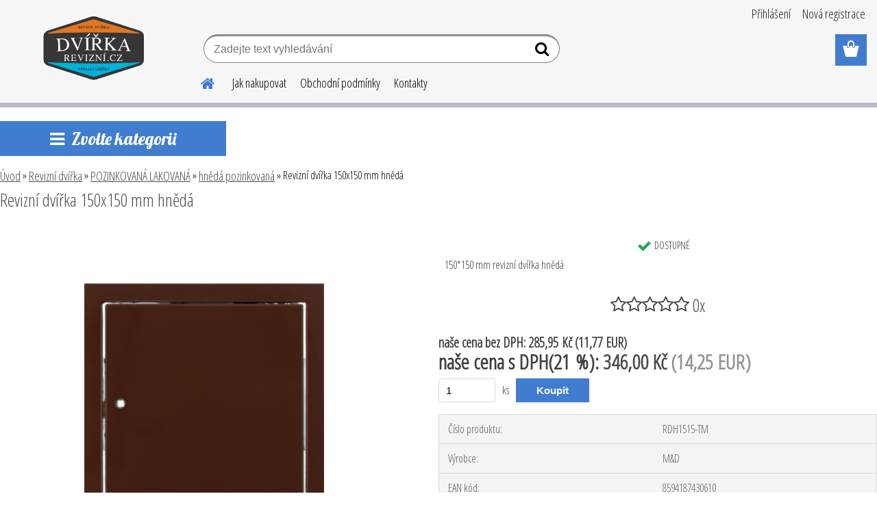

--- FILE ---
content_type: text/html; charset=utf-8
request_url: https://www.dvirkarevizni.cz/Revizni-dvirka-150x150-mm-hneda-d452_18533357.htm
body_size: 15470
content:

    <!DOCTYPE html>
    <html xmlns:og="http://ogp.me/ns#" xmlns:fb="http://www.facebook.com/2008/fbml" lang="cs" class="tmpl__etherum">
      <head>
          <script>
              window.cookie_preferences = getCookieSettings('cookie_preferences');
              window.cookie_statistics = getCookieSettings('cookie_statistics');
              window.cookie_marketing = getCookieSettings('cookie_marketing');

              function getCookieSettings(cookie_name) {
                  if (document.cookie.length > 0)
                  {
                      cookie_start = document.cookie.indexOf(cookie_name + "=");
                      if (cookie_start != -1)
                      {
                          cookie_start = cookie_start + cookie_name.length + 1;
                          cookie_end = document.cookie.indexOf(";", cookie_start);
                          if (cookie_end == -1)
                          {
                              cookie_end = document.cookie.length;
                          }
                          return unescape(document.cookie.substring(cookie_start, cookie_end));
                      }
                  }
                  return false;
              }
          </script>
                <title>Revizní dvířka | Revizní dvířka 150x150 mm hnědá | Dvířka revizní</title>
        <script type="text/javascript">var action_unavailable='action_unavailable';var id_language = 'cs';var id_country_code = 'CZ';var language_code = 'cs-CZ';var path_request = '/request.php';var type_request = 'POST';var cache_break = "2511"; var enable_console_debug = false; var enable_logging_errors = false;var administration_id_language = 'cs';var administration_id_country_code = 'CZ';</script>          <script type="text/javascript" src="//ajax.googleapis.com/ajax/libs/jquery/1.8.3/jquery.min.js"></script>
          <script type="text/javascript" src="//code.jquery.com/ui/1.12.1/jquery-ui.min.js" ></script>
                  <script src="/wa_script/js/jquery.hoverIntent.minified.js?_=2025-01-14-11-59" type="text/javascript"></script>
        <script type="text/javascript" src="/admin/jscripts/jquery.qtip.min.js?_=2025-01-14-11-59"></script>
                  <script src="/wa_script/js/jquery.selectBoxIt.min.js?_=2025-01-14-11-59" type="text/javascript"></script>
                  <script src="/wa_script/js/bs_overlay.js?_=2025-01-14-11-59" type="text/javascript"></script>
        <script src="/wa_script/js/bs_design.js?_=2025-01-14-11-59" type="text/javascript"></script>
        <script src="/admin/jscripts/wa_translation.js?_=2025-01-14-11-59" type="text/javascript"></script>
        <link rel="stylesheet" type="text/css" href="/css/jquery.selectBoxIt.wa_script.css?_=2025-01-14-11-59" media="screen, projection">
        <link rel="stylesheet" type="text/css" href="/css/jquery.qtip.lupa.css?_=2025-01-14-11-59">
        
        <link rel="stylesheet" type="text/css" href="/fotky109594/icons/flat_icons/font/flaticon.css?_=1598270360" >          <script src="/wa_script/js/jquery.colorbox-min.js?_=2025-01-14-11-59" type="text/javascript"></script>
          <link rel="stylesheet" type="text/css" href="/css/colorbox.css?_=2025-01-14-11-59">
          <script type="text/javascript">
            jQuery(document).ready(function() {
              (function() {
                function createGalleries(rel) {
                  var regex = new RegExp(rel + "\\[(\\d+)]"),
                      m, group = "g_" + rel, groupN;
                  $("a[rel*=" + rel + "]").each(function() {
                    m = regex.exec(this.getAttribute("rel"));
                    if(m) {
                      groupN = group + m[1];
                    } else {
                      groupN = group;
                    }
                    $(this).colorbox({
                      rel: groupN,
                      slideshow:true,
                       maxWidth: "85%",
                       maxHeight: "85%",
                       returnFocus: false
                    });
                  });
                }
                createGalleries("lytebox");
                createGalleries("lyteshow");
              })();
            });</script>
          <script type="text/javascript">
      function init_products_hovers()
      {
        jQuery(".product").hoverIntent({
          over: function(){
            jQuery(this).find(".icons_width_hack").animate({width: "130px"}, 300, function(){});
          } ,
          out: function(){
            jQuery(this).find(".icons_width_hack").animate({width: "10px"}, 300, function(){});
          },
          interval: 40
        });
      }
      jQuery(document).ready(function(){

        jQuery(".param select, .sorting select").selectBoxIt();

        jQuery(".productFooter").click(function()
        {
          var $product_detail_link = jQuery(this).parent().find("a:first");

          if($product_detail_link.length && $product_detail_link.attr("href"))
          {
            window.location.href = $product_detail_link.attr("href");
          }
        });
        init_products_hovers();
        
        ebar_details_visibility = {};
        ebar_details_visibility["user"] = false;
        ebar_details_visibility["basket"] = false;

        ebar_details_timer = {};
        ebar_details_timer["user"] = setTimeout(function(){},100);
        ebar_details_timer["basket"] = setTimeout(function(){},100);

        function ebar_set_show($caller)
        {
          var $box_name = $($caller).attr("id").split("_")[0];

          ebar_details_visibility["user"] = false;
          ebar_details_visibility["basket"] = false;

          ebar_details_visibility[$box_name] = true;

          resolve_ebar_set_visibility("user");
          resolve_ebar_set_visibility("basket");
        }

        function ebar_set_hide($caller)
        {
          var $box_name = $($caller).attr("id").split("_")[0];

          ebar_details_visibility[$box_name] = false;

          clearTimeout(ebar_details_timer[$box_name]);
          ebar_details_timer[$box_name] = setTimeout(function(){resolve_ebar_set_visibility($box_name);},300);
        }

        function resolve_ebar_set_visibility($box_name)
        {
          if(   ebar_details_visibility[$box_name]
             && jQuery("#"+$box_name+"_detail").is(":hidden"))
          {
            jQuery("#"+$box_name+"_detail").slideDown(300);
          }
          else if(   !ebar_details_visibility[$box_name]
                  && jQuery("#"+$box_name+"_detail").not(":hidden"))
          {
            jQuery("#"+$box_name+"_detail").slideUp(0, function() {
              $(this).css({overflow: ""});
            });
          }
        }

        
        jQuery("#user_icon, #basket_icon").hoverIntent({
          over: function(){
            ebar_set_show(this);
            
          } ,
          out: function(){
            ebar_set_hide(this);
          },
          interval: 40
        });
        
        jQuery("#user_icon").click(function(e)
        {
          if(jQuery(e.target).attr("id") == "user_icon")
          {
            window.location.href = "https://www.dvirkarevizni.cz/81p4e0sm/e-login/";
          }
        });

        jQuery("#basket_icon").click(function(e)
        {
          if(jQuery(e.target).attr("id") == "basket_icon")
          {
            window.location.href = "https://www.dvirkarevizni.cz/81p4e0sm/e-basket/";
          }
        });
      
      });
    </script>        <meta http-equiv="Content-language" content="cs">
        <meta http-equiv="Content-Type" content="text/html; charset=utf-8">
        <meta name="language" content="czech">
        <meta name="keywords" content="revizní,dvířka,150x150,hnědá">
        <meta name="description" content="Revizní dvířka z pozinkovaného plechu. Barevné varianty: hnědá (RAL 8017)
Síla plechu 1,0 mm, hloubka zárubně 45 mm. Rám a dvířka jsou pevně spojena">
        <meta name="revisit-after" content="1 Days">
        <meta name="distribution" content="global">
        <meta name="expires" content="never">
                  <meta name="expires" content="never">
                    <link rel="previewimage" href="https://www.dvirkarevizni.cz/fotky109594/fotos/_vyr_452200x200-h--bez.png" />
                    <link rel="canonical" href="https://www.dvirkarevizni.cz/Revizni-dvirka-150x150-mm-hneda-d452_18533357.htm?tab=description"/>
          <meta property="og:image" content="http://www.dvirkarevizni.cz/fotky109594/fotos/_vyrn_452200x200-h--bez.png" />
<meta property="og:image:secure_url" content="https://www.dvirkarevizni.cz/fotky109594/fotos/_vyrn_452200x200-h--bez.png" />
<meta property="og:image:type" content="image/jpeg" />
            <meta name="robots" content="index, follow">
                    <link rel="stylesheet" type="text/css" href="/css/lang_dependent_css/lang_cs.css?_=2025-01-14-11-59" media="screen, projection">
                <link rel='stylesheet' type='text/css' href='/wa_script/js/styles.css?_=2025-01-14-11-59'>
        <script language='javascript' type='text/javascript' src='/wa_script/js/javascripts.js?_=2025-01-14-11-59'></script>
        <script language='javascript' type='text/javascript' src='/wa_script/js/check_tel.js?_=2025-01-14-11-59'></script>
          <script src="/assets/javascripts/buy_button.js?_=2025-01-14-11-59"></script>
            <script type="text/javascript" src="/wa_script/js/bs_user.js?_=2025-01-14-11-59"></script>
        <script type="text/javascript" src="/wa_script/js/bs_fce.js?_=2025-01-14-11-59"></script>
        <script type="text/javascript" src="/wa_script/js/bs_fixed_bar.js?_=2025-01-14-11-59"></script>
        <script type="text/javascript" src="/bohemiasoft/js/bs.js?_=2025-01-14-11-59"></script>
        <script src="/wa_script/js/jquery.number.min.js?_=2025-01-14-11-59" type="text/javascript"></script>
        <script type="text/javascript">
            BS.User.id = 109594;
            BS.User.domain = "81p4e0sm";
            BS.User.is_responsive_layout = true;
            BS.User.max_search_query_length = 50;
            BS.User.max_autocomplete_words_count = 5;

            WA.Translation._autocompleter_ambiguous_query = ' Hledavý výraz je pro našeptávač příliš obecný. Zadejte prosím další znaky, slova nebo pokračujte odesláním formuláře pro vyhledávání.';
            WA.Translation._autocompleter_no_results_found = ' Nebyly nalezeny žádné produkty ani kategorie.';
            WA.Translation._error = " Chyba";
            WA.Translation._success = " Nastaveno";
            WA.Translation._warning = " Upozornění";
            WA.Translation._multiples_inc_notify = '<p class="multiples-warning"><strong>Tento produkt je možné objednat pouze v násobcích #inc#. </strong><br><small>Vámi zadaný počet kusů byl navýšen dle tohoto násobku.</small></p>';
            WA.Translation._shipping_change_selected = " Změnit...";
            WA.Translation._shipping_deliver_to_address = " Zásilka bude doručena na zvolenou adresu";

            BS.Design.template = {
              name: "etherum",
              is_selected: function(name) {
                if(Array.isArray(name)) {
                  return name.indexOf(this.name) > -1;
                } else {
                  return name === this.name;
                }
              }
            };
            BS.Design.isLayout3 = true;
            BS.Design.templates = {
              TEMPLATE_ARGON: "argon",TEMPLATE_NEON: "neon",TEMPLATE_CARBON: "carbon",TEMPLATE_XENON: "xenon",TEMPLATE_AURUM: "aurum",TEMPLATE_CUPRUM: "cuprum",TEMPLATE_ERBIUM: "erbium",TEMPLATE_CADMIUM: "cadmium",TEMPLATE_BARIUM: "barium",TEMPLATE_CHROMIUM: "chromium",TEMPLATE_SILICIUM: "silicium",TEMPLATE_IRIDIUM: "iridium",TEMPLATE_INDIUM: "indium",TEMPLATE_OXYGEN: "oxygen",TEMPLATE_HELIUM: "helium",TEMPLATE_FLUOR: "fluor",TEMPLATE_FERRUM: "ferrum",TEMPLATE_TERBIUM: "terbium",TEMPLATE_URANIUM: "uranium",TEMPLATE_ZINCUM: "zincum",TEMPLATE_CERIUM: "cerium",TEMPLATE_KRYPTON: "krypton",TEMPLATE_THORIUM: "thorium",TEMPLATE_ETHERUM: "etherum",TEMPLATE_KRYPTONIT: "kryptonit",TEMPLATE_TITANIUM: "titanium",TEMPLATE_PLATINUM: "platinum"            };
        </script>
                  <script src="/js/progress_button/modernizr.custom.js"></script>
                      <link rel="stylesheet" type="text/css" href="/bower_components/owl.carousel/dist/assets/owl.carousel.min.css" />
            <link rel="stylesheet" type="text/css" href="/bower_components/owl.carousel/dist/assets/owl.theme.default.min.css" />
            <script src="/bower_components/owl.carousel/dist/owl.carousel.min.js"></script>
                    <link rel="stylesheet" type="text/css" href="//static.bohemiasoft.com/jave/style.css?_=2025-01-14-11-59" media="screen">
                    <link rel="stylesheet" type="text/css" href="/css/font-awesome.4.7.0.min.css" media="screen">
          <link rel="stylesheet" type="text/css" href="/sablony/nove/etherum/etherumblue/css/product_var3.css?_=2025-01-14-11-59" media="screen">
                    <link rel="stylesheet"
                type="text/css"
                id="tpl-editor-stylesheet"
                href="/sablony/nove/etherum/etherumblue/css/colors.css?_=2025-01-14-11-59"
                media="screen">

          <meta name="viewport" content="width=device-width, initial-scale=1.0">
          <link rel="stylesheet" 
                   type="text/css" 
                   href="https://static.bohemiasoft.com/custom-css/etherum.css?_1764594711" 
                   media="screen"><style type="text/css">
               <!--#site_logo{
                  width: 275px;
                  height: 100px;
                  background-image: url('/fotky109594/design_setup/images/custom_image_logo.png?cache_time=1599501562');
                  background-repeat: no-repeat;
                  
                }html body .myheader { 
          
          border: black;
          background-repeat: repeat;
          background-position: 0px 0px;
          
        }#page_background{
                  
                  background-repeat: repeat;
                  background-position: 0px 0px;
                  background-color: transparent;
                }.bgLupa{
                  padding: 0;
                  border: none;
                }

 :root { 
 }
-->
                </style>          <link rel="stylesheet" type="text/css" href="/fotky109594/design_setup/css/user_defined.css?_=1598270360" media="screen, projection">
                    <script type="text/javascript" src="/admin/jscripts/wa_dialogs.js?_=2025-01-14-11-59"></script>
                <script type="text/javascript" src="/wa_script/js/search_autocompleter.js?_=2025-01-14-11-59"></script>
                <link rel="stylesheet" type="text/css" href="/assets/vendor/magnific-popup/magnific-popup.css" />
      <script src="/assets/vendor/magnific-popup/jquery.magnific-popup.js"></script>
      <script type="text/javascript">
        BS.env = {
          decPoint: ",",
          basketFloatEnabled: false        };
      </script>
      <script type="text/javascript" src="/node_modules/select2/dist/js/select2.min.js"></script>
      <script type="text/javascript" src="/node_modules/maximize-select2-height/maximize-select2-height.min.js"></script>
      <script type="text/javascript">
        (function() {
          $.fn.select2.defaults.set("language", {
            noResults: function() {return " Nenalezeny žádné položky"},
            inputTooShort: function(o) {
              var n = o.minimum - o.input.length;
              return " Prosím zadejte #N# nebo více znaků.".replace("#N#", n);
            }
          });
          $.fn.select2.defaults.set("width", "100%")
        })();

      </script>
      <link type="text/css" rel="stylesheet" href="/node_modules/select2/dist/css/select2.min.css" />
      <script type="text/javascript" src="/wa_script/js/countdown_timer.js?_=2025-01-14-11-59"></script>
      <script type="text/javascript" src="/wa_script/js/app.js?_=2025-01-14-11-59"></script>
      <script type="text/javascript" src="/node_modules/jquery-validation/dist/jquery.validate.min.js"></script>

      
          </head>
      <body class="lang-cs layout3 not-home page-product-detail page-product-452 basket-empty slider_available template-slider-custom vat-payer-y alternative-currency-y" >
        <a name="topweb"></a>
        
  <div id="responsive_layout_large"></div><div id="page">    <script type="text/javascript">
      var responsive_articlemenu_name = ' Menu';
      var responsive_eshopmenu_name = ' E-shop';
    </script>
        <link rel="stylesheet" type="text/css" href="/css/masterslider.css?_=2025-01-14-11-59" media="screen, projection">
    <script type="text/javascript" src="/js/masterslider.min.js"></script>
    <div class="myheader">
                <div class="navigate_bar">
            <div class="logo-wrapper">
            <a id="site_logo" href="//www.dvirkarevizni.cz" class="mylogo" aria-label="Logo"></a>
    </div>
                        <!--[if IE 6]>
    <style>
    #main-menu ul ul{visibility:visible;}
    </style>
    <![endif]-->

    
    <div id="topmenu"><!-- TOPMENU -->
          <div id="search">
      <form name="search" id="searchForm" action="/search-engine.htm" method="GET" enctype="multipart/form-data">
        <label for="q" class="title_left2"> Hľadanie</label>
        <p>
          <input name="slovo" type="text" class="inputBox" id="q" placeholder=" Zadejte text vyhledávání" maxlength="50">
          
          <input type="hidden" id="source_service" value="www.webareal.cz">
        </p>
        <div class="wrapper_search_submit">
          <input type="submit" class="search_submit" aria-label="search" name="search_submit" value="">
        </div>
        <div id="search_setup_area">
          <input id="hledatjak2" checked="checked" type="radio" name="hledatjak" value="2">
          <label for="hledatjak2">Hledat ve zboží</label>
          <br />
          <input id="hledatjak1"  type="radio" name="hledatjak" value="1">
          <label for="hledatjak1">Hledat v článcích</label>
                    <script type="text/javascript">
            function resolve_search_mode_visibility()
            {
              if (jQuery('form[name=search] input').is(':focus'))
              {
                if (jQuery('#search_setup_area').is(':hidden'))
                {
                  jQuery('#search_setup_area').slideDown(400);
                }
              }
              else
              {
                if (jQuery('#search_setup_area').not(':hidden'))
                {
                  jQuery('#search_setup_area').slideUp(400);
                }
              }
            }

            $('form[name=search] input').click(function() {
              this.focus();
            });

            jQuery('form[name=search] input')
                .focus(function() {
                  resolve_search_mode_visibility();
                })
                .blur(function() {
                  setTimeout(function() {
                    resolve_search_mode_visibility();
                  }, 1000);
                });

          </script>
                  </div>
      </form>
    </div>
          <div id="main-menu" class="">
                 <ul>
            <li class="eshop-menu-home">
              <a href="//www.dvirkarevizni.cz" class="top_parent_act" aria-label="Homepage">
                              </a>
            </li>
          </ul>
          
<ul><li class="eshop-menu-4 eshop-menu-order-1 eshop-menu-odd"><a href="/Jak-nakupovat-a4_0.htm"  class="top_parent">Jak nakupovat</a>
</li></ul>
<ul><li class="eshop-menu-3 eshop-menu-order-2 eshop-menu-even"><a href="/Obchodni-podminky-a3_0.htm"  class="top_parent">Obchodní podmínky</a>
</li></ul>
<ul><li class="eshop-menu-2 eshop-menu-order-3 eshop-menu-odd"><a href="/Kontakty-a2_0.htm"  class="top_parent">Kontakty</a>
</li></ul>      </div>
    </div><!-- END TOPMENU -->
          </div>
          </div>
    <div id="page_background">      <div class="hack-box"><!-- HACK MIN WIDTH FOR IE 5, 5.5, 6  -->
                  <div id="masterpage" ><!-- MASTER PAGE -->
              <div id="header">          </div><!-- END HEADER -->
          
  <div id="ebar" class="" >        <div id="ebar_set">
                <div id="user_icon">

                            <div id="user_detail">
                    <div id="user_arrow_tag"></div>
                    <div id="user_content_tag">
                        <div id="user_content_tag_bg">
                            <a href="/81p4e0sm/e-login/"
                               class="elink user_login_text"
                               >
                               Přihlášení                            </a>
                            <a href="/81p4e0sm/e-register/"
                               class="elink user-logout user_register_text"
                               >
                               Nová registrace                            </a>
                        </div>
                    </div>
                </div>
            
        </div>
        
                <div id="basket_icon" >
            <div id="basket_detail">
                <div id="basket_arrow_tag"></div>
                <div id="basket_content_tag">
                    <a id="quantity_tag" href="/81p4e0sm/e-basket" rel="nofollow" class="elink"><span class="quantity_count">0</span></a>
                                    </div>
            </div>
        </div>
                <a id="basket_tag"
           href="81p4e0sm/e-basket"
           rel="nofollow"
           class="elink">
            <span id="basket_tag_left">&nbsp;</span>
            <span id="basket_tag_right">
                0 ks            </span>
        </a>
                </div></div>          <div id="aroundpage"><!-- AROUND PAGE -->
            
      <!-- LEFT BOX -->
      <div id="left-box">
            <div id="expandableMenu" class="eshop-menu">
      <p class="title_left_eshop">
        Zvolte kategorii      </p>
      <div id="inleft_eshop" class="menu-typ-2 menu-outer-wrapper">
            <div class="menu-wrapper leftmenu">
          <ul class="root-eshop-menu">
          <li class="sub leftmenuDef category-menu-1 has-submenu">
            <a href="/Revizni-dvirka-HUP-c3_0_1.htm" target="_self">
          <span>
      Revizní dvířka HUP    </span>
          </a>
          <ul class="eshop-submenu level-2">
          <li class="sub leftmenuDef category-menu-1">
            <a href="/Revizni-dvirka-HUP-c3_59_2.htm" target="_self">
          <span>
      ŠEDÁ HUP    </span>
          </a>
          </li>
        <li class="sub leftmenuDef category-menu-2 has-submenu">
            <a href="/Revizni-dvirka-HUP-c3_60_2.htm" target="_self">
          <span>
      POZINKOVANÁ LAKOVANÁ HUP    </span>
          </a>
          <ul class="eshop-submenu level-3">
          <li class="sub leftmenuDef category-menu-1">
            <a href="/Revizni-dvirka-HUP-c3_71_3.htm" target="_self">
          <span>
      pozinkovaná bez laku    </span>
          </a>
          </li>
        <li class="sub leftmenuDef category-menu-2">
            <a href="/Revizni-dvirka-HUP-c3_72_3.htm" target="_self">
          <span>
      bílá pozinkovaná    </span>
          </a>
          </li>
        <li class="sub leftmenuDef category-menu-3">
            <a href="/Revizni-dvirka-HUP-c3_73_3.htm" target="_self">
          <span>
      hnědá pozinkovaná    </span>
          </a>
          </li>
        </ul>
        </li>
        <li class="sub leftmenuDef category-menu-3">
            <a href="/Revizni-dvirka-HUP-c3_61_2.htm" target="_self">
          <span>
      NEREZOVÁ HUP    </span>
          </a>
          </li>
        <li class="sub leftmenuDef category-menu-4">
            <a href="/Revizni-dvirka-HUP-c3_62_2.htm" target="_self">
          <span>
      ANTRACITOVÁ HUP    </span>
          </a>
          </li>
        </ul>
        </li>
        <li class="sub leftmenuDef category-menu-2 has-submenu selected-category">
            <a href="/Revizni-dvirka-c2_0_1.htm" target="_self">
          <span>
      Revizní dvířka    </span>
          </a>
          <ul class="eshop-submenu level-2">
          <li class="sub leftmenuDef category-menu-1 has-submenu">
            <a href="/Revizni-dvirka-c2_1_2.htm" target="_self">
          <span>
      OCELOVÁ LAKOVANÁ    </span>
          </a>
          <ul class="eshop-submenu level-3">
          <li class="sub leftmenuDef category-menu-1">
            <a href="/Revizni-dvirka-c2_11_3.htm" target="_self">
          <span>
      bílá ocelová    </span>
          </a>
          </li>
        <li class="sub leftmenuDef category-menu-2">
            <a href="/Revizni-dvirka-c2_12_3.htm" target="_self">
          <span>
      šedá ocelová    </span>
          </a>
          </li>
        </ul>
        </li>
        <li class="sub leftmenuDef category-menu-2 has-submenu selected-category">
            <a href="/Revizni-dvirka-c2_2_2.htm" target="_self">
          <span>
      POZINKOVANÁ LAKOVANÁ    </span>
          </a>
          <ul class="eshop-submenu level-3">
          <li class="sub leftmenuDef category-menu-1">
            <a href="/Revizni-dvirka-c2_19_3.htm" target="_self">
          <span>
      pozinkovaná bez laku    </span>
          </a>
          </li>
        <li class="sub leftmenuDef category-menu-2">
            <a href="/Revizni-dvirka-c2_20_3.htm" target="_self">
          <span>
      bílá pozinkovaná    </span>
          </a>
          </li>
        <li class="sub leftmenuDef category-menu-3 selected-category">
            <a href="/Revizni-dvirka-c2_21_3.htm" target="_self">
          <span>
      hnědá pozinkovaná    </span>
          </a>
          </li>
        </ul>
        </li>
        <li class="sub leftmenuDef category-menu-3">
            <a href="/Revizni-dvirka-c2_3_2.htm" target="_self">
          <span>
      NEREZOVÁ    </span>
          </a>
          </li>
        <li class="sub leftmenuDef category-menu-4">
            <a href="/Revizni-dvirka-c2_4_2.htm" target="_self">
          <span>
      ANTRACITOVÁ    </span>
          </a>
          </li>
        </ul>
        </li>
        <li class="sub leftmenuDef category-menu-3 has-submenu">
            <a href="/Dvoukridla-revizni-dvirka-c4_0_1.htm" target="_self">
          <span>
      Dvoukřídlá revizní dvířka    </span>
          </a>
          <ul class="eshop-submenu level-2">
          <li class="sub leftmenuDef category-menu-1">
            <a href="/Dvoukridla-revizni-dvirka-c4_107_2.htm" target="_self">
          <span>
      bez odvětrání    </span>
          </a>
          </li>
        <li class="sub leftmenuDef category-menu-2">
            <a href="/Dvoukridla-revizni-dvirka-c4_108_2.htm" target="_self">
          <span>
      s odvětráním    </span>
          </a>
          </li>
        </ul>
        </li>
        <li class="sub leftmenuDef category-menu-4 has-submenu">
            <a href="/Vetraci-mrizky-s-zaluzii-c5_0_1.htm" target="_self">
          <span>
      Větrací mřížky s žaluzií    </span>
          </a>
          <ul class="eshop-submenu level-2">
          <li class="sub leftmenuDef category-menu-1">
            <a href="/Vetraci-mrizky-s-zaluzii-c5_144_2.htm" target="_self">
          <span>
      hliníkové mřížky    </span>
          </a>
          </li>
        <li class="sub leftmenuDef category-menu-2">
            <a href="/Vetraci-mrizky-s-zaluzii-c5_145_2.htm" target="_self">
          <span>
      nerezové mřížky    </span>
          </a>
          </li>
        <li class="sub leftmenuDef category-menu-3">
            <a href="/Vetraci-mrizky-s-zaluzii-c5_146_2.htm" target="_self">
          <span>
      antracitové mřížky    </span>
          </a>
          </li>
        <li class="sub leftmenuDef category-menu-4">
            <a href="/Vetraci-mrizky-s-zaluzii-c5_147_2.htm" target="_self">
          <span>
      se zápustným rámem    </span>
          </a>
          </li>
        </ul>
        </li>
        <li class="sub leftmenuDef category-menu-5 has-submenu">
            <a href="/Ventilacni-mrizky-s-zaluzii-c6_0_1.htm" target="_self">
          <span>
      Ventilační mřížky s žaluzií    </span>
          </a>
          <ul class="eshop-submenu level-2">
          <li class="sub leftmenuDef category-menu-1">
            <a href="/Ventilacni-mrizky-s-zaluzii-c6_219_2.htm" target="_self">
          <span>
      hliníkové mřížky    </span>
          </a>
          </li>
        <li class="sub leftmenuDef category-menu-2">
            <a href="/Ventilacni-mrizky-s-zaluzii-c6_220_2.htm" target="_self">
          <span>
      nerezové mřížky    </span>
          </a>
          </li>
        <li class="sub leftmenuDef category-menu-3">
            <a href="/Ventilacni-mrizky-s-zaluzii-c6_221_2.htm" target="_self">
          <span>
      pozinkované mřížky    </span>
          </a>
          </li>
        </ul>
        </li>
        <li class="sub leftmenuDef category-menu-6 has-submenu">
            <a href="/Hexa-vetraci-mrizky-c8_0_1.htm" target="_self">
          <span>
      Hexa větrací mřížky    </span>
          </a>
          <ul class="eshop-submenu level-2">
          <li class="sub leftmenuDef category-menu-1">
            <a href="/Hexa-vetraci-mrizky-c8_340_2.htm" target="_self">
          <span>
      hliníkové mřížky    </span>
          </a>
          </li>
        <li class="sub leftmenuDef category-menu-2">
            <a href="/Hexa-vetraci-mrizky-c8_341_2.htm" target="_self">
          <span>
      nerezové mřížky    </span>
          </a>
          </li>
        </ul>
        </li>
        <li class="sub leftmenuDef category-menu-7">
            <a href="/Ochranne-rohy-c9_0_1.htm" target="_self">
          <span>
      Ochranné rohy    </span>
          </a>
          </li>
        <li class="sub leftmenuDef category-menu-8">
            <a href="/TUBUSY-NA-TISKOVINY-c10_0_1.htm" target="_self">
          <span>
      TUBUSY NA TISKOVINY    </span>
          </a>
          </li>
            <li class="footer-item category-map">
          <a href="//www.dvirkarevizni.cz/category-map"> Zobrazit všechny</a>
        </li>
                <li class="footer-item show-more">
          <a href="#"> Zobrazit více</a>
        </li>
            </ul>
        </div>
          </div>
            <script>
        WA.Translation._show_more = " Zobrazit více";
        WA.Translation._show_less = " Zobrazit méně";
        (function() {
          var btn = document.querySelector(".footer-item.show-more");
          var menu = document.getElementById("expandableMenu");
          var menuItems = menu.querySelector("ul.root-eshop-menu").children;
          var isExpanded = function() {
            return menu.classList.contains("expanded");
          };
          var toggleBtn = function(f) {
            menu.classList[f]("expanded");
            var text = isExpanded() ? "_show_less" : "_show_more";
            btn.children[0].innerHTML = WA.Translation[text];
          };
          var checkBtnVisibility = function() {
            var wasExpanded,
                isVisible;
            wasExpanded = isExpanded();
            toggleBtn("remove");
            isVisible = !!menuItems[menuItems.length - 1].offsetParent;
            if(isVisible) {
              btn.classList.add("hidden");
            } else {
              if(wasExpanded) {
                toggleBtn("add");
              }
              btn.classList.remove("hidden");
            }
          };
          if(btn !== null)
          {
            btn.addEventListener("click", function(e) {
              e.preventDefault();
              toggleBtn("toggle");
            });
            var t;
            menuItems = Array.prototype.slice.call(menuItems, 0, -2);
            window.addEventListener("resize", function() {
              clearTimeout(t);
              t = setTimeout(function() {
                checkBtnVisibility();
              }, 125);
            });
            checkBtnVisibility();
          }
        })();
      </script>
          </div>
          </div><!-- END LEFT BOX -->
            <div id="right-box"><!-- RIGHT BOX2 -->
              </div><!-- END RIGHT BOX -->
      

            <hr class="hide">
                        <div id="centerpage2"><!-- CENTER PAGE -->
              <div id="incenterpage2"><!-- in the center -->
                <script type="text/javascript">
  var product_information = {
    id: '452',
    name: 'Revizní dvířka 150x150 mm hnědá',
    brand: '',
    price: '346',
    category: 'hnědá pozinkovaná',
  'variant': 'tlačné magnety',
    is_variant: true,
    variant_id: 18533357  };
</script>
        <div id="fb-root"></div>
    <script>(function(d, s, id) {
            var js, fjs = d.getElementsByTagName(s)[0];
            if (d.getElementById(id)) return;
            js = d.createElement(s); js.id = id;
            js.src = "//connect.facebook.net/ cs_CZ/all.js#xfbml=1&appId=";
            fjs.parentNode.insertBefore(js, fjs);
        }(document, 'script', 'facebook-jssdk'));</script>
      <script type="application/ld+json">
      {
        "@context": "http://schema.org",
        "@type": "Product",
                "name": "Revizní dvířka 150x150 mm hnědá",
        "description": "Revizní dvířka z pozinkovaného plechu. Barevné varianty: hnědá (RAL 8017) Síla plechu 1,0 mm, hloubka zárubně 45 mm. Rám a",
                "image": "https://www.dvirkarevizni.cz/fotky109594/fotos/_vyr_452200x200-h--bez.png",
                "gtin13": "8594187430610",
        "mpn": "RDH1515",
        "sku": "RDH1515-TM",
        "brand": "M&amp;D",

        "offers": {
            "@type": "Offer",
            "availability": "https://schema.org/InStock",
            "price": "346.00",
"priceCurrency": "CZK",
"priceValidUntil": "2036-01-19",
            "url": "https://www.dvirkarevizni.cz/Revizni-dvirka-150x150-mm-hneda-d452_18533357.htm"
        }
      }
</script>
              <script type="application/ld+json">
{
    "@context": "http://schema.org",
    "@type": "BreadcrumbList",
    "itemListElement": [
    {
        "@type": "ListItem",
        "position": 1,
        "item": {
            "@id": "https://www.dvirkarevizni.cz",
            "name": "Home"
            }
    },     {
        "@type": "ListItem",
        "position": 2,
        "item": {
            "@id": "https://www.dvirkarevizni.cz/Revizni-dvirka-c2_0_1.htm",
            "name": "Revizní dvířka"
        }
        },
     {
        "@type": "ListItem",
        "position": 3,
        "item": {
            "@id": "https://www.dvirkarevizni.cz/POZINKOVANA-LAKOVANA-c2_2_2.htm",
            "name": "POZINKOVANÁ LAKOVANÁ"
        }
        },
     {
        "@type": "ListItem",
        "position": 4,
        "item": {
            "@id": "https://www.dvirkarevizni.cz/hneda-pozinkovana-c2_21_3.htm",
            "name": "hnědá pozinkovaná"
        }
        },
    {
        "@type": "ListItem",
        "position": 5,
        "item": {
            "@id": "https://www.dvirkarevizni.cz/Revizni-dvirka-150x150-mm-hneda-d452_18533357.htm",
            "name": "Revizní dvířka 150x150 mm hnědá"
    }
    }
]}
</script>
          <script type="text/javascript" src="/wa_script/js/bs_variants.js?date=2462013"></script>
  <script type="text/javascript" src="/wa_script/js/rating_system.js"></script>
  <script type="text/javascript">
    <!--
    $(document).ready(function () {
      BS.Variants.register_events();
      BS.Variants.id_product = 452;
    });

    function ShowImage2(name, width, height, domen) {
      window.open("/wa_script/image2.php?soub=" + name + "&domena=" + domen, "", "toolbar=no,scrollbars=yes,location=no,status=no,width=" + width + ",height=" + height + ",resizable=1,screenX=20,screenY=20");
    }
    ;
    // --></script>
  <script type="text/javascript">
    <!--
    function Kontrola() {
      if (document.theForm.autor.value == "") {
        document.theForm.autor.focus();
        BS.ui.popMessage.alert("Musíte vyplnit své jméno");
        return false;
      }
      if (document.theForm.email.value == "") {
        document.theForm.email.focus();
        BS.ui.popMessage.alert("Musíte vyplnit svůj email");
        return false;
      }
      if (document.theForm.titulek.value == "") {
        document.theForm.titulek.focus();
        BS.ui.popMessage.alert("Vyplňte název příspěvku");
        return false;
      }
      if (document.theForm.prispevek.value == "") {
        document.theForm.prispevek.focus();
        BS.ui.popMessage.alert("Zadejte text příspěvku");
        return false;
      }
      if (document.theForm.captcha.value == "") {
        document.theForm.captcha.focus();
        BS.ui.popMessage.alert("Opište bezpečnostní kód");
        return false;
      }
      if (jQuery("#captcha_image").length > 0 && jQuery("#captcha_input").val() == "") {
        jQuery("#captcha_input").focus();
        BS.ui.popMessage.alert("Opiště text z bezpečnostního obrázku");
        return false;
      }

      }

      -->
    </script>
          <script type="text/javascript" src="/wa_script/js/detail.js?date=2022-06-01"></script>
          <script type="text/javascript">
      product_price = "346";
    product_price_non_ceil =   "346";
    currency = "Kč";
    currency_position = "1";
    tax_subscriber = "a";
    ceny_jak = "0";
    desetiny = "2";
    dph = "21";
    currency_second = "EUR";
    currency_second_rate = "0.041178";
    lang = "";    </script>
          <script>
          related_click = false;
          $(document).ready(function () {
              $(".buy_btn").on("click", function(){
                    related_click = true;
              });

              $("#buy_btn, #buy_prg").on("click", function () {
                  var variant_selected_reload = false;
                  var url = window.location.href;
                  if (url.indexOf('?variant=not_selected') > -1)
                  {
                      url = window.location.href;
                  }
                  else
                  {
                      url = window.location.href + "?variant=not_selected";
                  }
                  if ($("#1SelectBoxIt").length !== undefined)
                  {
                      var x = $("#1SelectBoxIt").attr("aria-activedescendant");
                      if (x == 0)
                      {
                          variant_selected_reload = true;
                          document.cookie = "variantOne=unselected;path=/";
                      }
                      else
                      {
                          var id_ciselnik = $("#1SelectBoxItOptions #" + x).attr("data-val");
                          document.cookie = "variantOne=" + id_ciselnik + ";path=/";
                      }
                  }
                  else if ($("#1SelectBoxItText").length !== undefined)
                  {
                      var x = $("#1SelectBoxItText").attr("data-val");
                      if (x == 0)
                      {
                          variant_selected_reload = true;
                          document.cookie = "variantOne=unselected;path=/";
                      }
                      else
                      {
                          var id_ciselnik = $("#1SelectBoxItOptions #" + x).attr("data-val");
                          document.cookie = "variantOne=" + id_ciselnik + ";path=/";
                      }
                  }
                  if ($("#2SelectBoxIt").length !== undefined)
                  {
                      var x = $("#2SelectBoxIt").attr("aria-activedescendant");
                      if (x == 0)
                      {
                          variant_selected_reload = true;
                          document.cookie = "variantTwo=unselected;path=/";
                      }
                      else
                      {
                          var id_ciselnik = $("#2SelectBoxItOptions #" + x).attr("data-val");
                          document.cookie = "variantTwo=" + id_ciselnik + ";path=/";
                      }
                  }
                  else if ($("#2SelectBoxItText").length !== undefined)
                  {
                      var x = $("#2SelectBoxItText").attr("data-val");
                      if (x == 0)
                      {
                          variant_selected_reload = true;
                          document.cookie = "variantTwo=unselected;path=/";
                      }
                      else
                      {
                          var id_ciselnik = $("#2SelectBoxItOptions #" + x).attr("data-val");
                          document.cookie = "variantTwo=" + id_ciselnik + ";path=/";
                      }
                  }
                  if ($("#3SelectBoxIt").length !== undefined)
                  {
                      var x = $("#3SelectBoxIt").attr("aria-activedescendant");
                      if (x == 0)
                      {
                          variant_selected_reload = true;
                          document.cookie = "variantThree=unselected;path=/";
                      }
                      else
                      {
                          var id_ciselnik = $("#3SelectBoxItOptions #" + x).attr("data-val");
                          document.cookie = "variantThree=" + id_ciselnik + ";path=/";
                      }
                  }
                  else if ($("#3SelectBoxItText").length !== undefined)
                  {
                      var x = $("#3SelectBoxItText").attr("data-val");
                      if (x == 0)
                      {
                          variant_selected_reload = true;
                          document.cookie = "variantThree=unselected;path=/";
                      }
                      else
                      {
                          var id_ciselnik = $("#3SelectBoxItOptions #" + x).attr("data-val");
                          document.cookie = "variantThree=" + id_ciselnik + ";path=/";
                      }
                  }
                  if(variant_selected_reload == true)
                  {
                      jQuery("input[name=variant_selected]").remove();
                      window.location.replace(url);
                      return false;
                  }
              });
          });
      </script>
          <div id="wherei"><!-- wherei -->
            <p>
        <a href="/">Úvod</a>
        <span class="arrow">&#187;</span>
                           <a href="/Revizni-dvirka-c2_0_1.htm">Revizní dvířka</a>
                           <span class="arrow">&#187;</span>
                           <a href="/POZINKOVANA-LAKOVANA-c2_2_2.htm">POZINKOVANÁ LAKOVANÁ</a>
                           <span class="arrow">&#187;</span>
                           <a href="/hneda-pozinkovana-c2_21_3.htm">hnědá pozinkovaná</a>
                            <span class="arrow">&#187;</span>        <span class="active">Revizní dvířka 150x150 mm hnědá</span>
      </p>
    </div><!-- END wherei -->
    <pre></pre>
        <div class="product-detail-container in-stock-y" > <!-- MICRODATA BOX -->
              <h1>Revizní dvířka 150x150 mm hnědá</h1>
              <div class="detail-box-product" data-idn="465427991"><!--DETAIL BOX -->
                        <div class="col-l"><!-- col-l-->
                        <div class="image"><!-- image-->
                                <a href="/fotky109594/fotos/_vyr_452200x200-h--bez.png"
                   rel="lytebox"
                   title="Revizní dvířka 150x150 mm hnědá"
                   aria-label="Revizní dvířka 150x150 mm hnědá">
                    <span class="img" id="magnify_src">
                      <img                               id="detail_src_magnifying_small"
                              src="/fotky109594/fotos/_vyr_452200x200-h--bez.png"
                              width="200" border=0
                              alt="Revizní dvířka 150x150 mm hnědá"
                              title="Revizní dvířka 150x150 mm hnědá">
                    </span>
                                        <span class="image_foot"><span class="ico_magnifier"
                                                     title="Revizní dvířka 150x150 mm hnědá">&nbsp;</span></span>
                      
                                    </a>
                            </div>
              <!-- END image-->
              <div class="break"></div>
                      </div><!-- END col-l-->
        <div class="box-spc"><!-- BOX-SPC -->
          <div class="col-r"><!-- col-r-->
                          <div class="stock_yes">DOSTUPNÉ</div>
                          <div class="break"><p>&nbsp;</p></div>
                                      <div class="product-status-box">
                <h2 class="second-product-name">150*150 mm revizní dvířka hnědá</h2>    <p class="product-status">
          </p>
        <br/>
    <div id="stars_main" data-product-id="452"
         data-registered-id="0">
              <div id="ip_rating" class="star_system"
             style="width: 100%; height: 0px; line-height: 30px; text-align: center; font-size: 15px;">
          <div id="ip_rating_hide" style="display: none;" data-ip-rating="0"
               data-repair="a" data-repair-temp="a">
            Vaše hodnocení:
            <span style="color: #3f3f3f">
                                 <i style="top: -2px; vertical-align: middle; color: #3f3f3f"
                                    aria-hidden="true" class="fa fa-star-o"
                                    id="star-1-voted"></i><!--
                                 --><i style="top: -2px; vertical-align: middle; color: #3f3f3f"
                                       aria-hidden="true" class="fa fa-star-o"
                                       id="star-2-voted"></i><!--
                                 --><i style="top: -2px; vertical-align: middle; color: #3f3f3f"
                                       aria-hidden="true" class="fa fa-star-o"
                                       id="star-3-voted"></i><!--
                                 --><i style="top: -2px; vertical-align: middle; color: #3f3f3f"
                                       aria-hidden="true" class="fa fa-star-o"
                                       id="star-4-voted"></i><!--
                                 --><i style="top: -2px; vertical-align: middle; color: #3f3f3f"
                                       aria-hidden="true" class="fa fa-star-o"
                                       id="star-5-voted"></i>
                             </span>
            <br/>
            <input type="button" id="stars_submit_save" value="Odeslat hodnocení" style="cursor: pointer;">
            <span id="after_save" style="display: none;">Děkujeme za Vaše hodnocení!</span>
          </div>
        </div>
              <div class="star_system"
           style="width: 100%; height: 30px; line-height: 30px; text-align: center; font-size: 25px; position: relative; top: 8px;">
                     <span style="color: #3f3f3f" id="star_system"
                           data-average="0"
                           title="0"
                           data-registered=""
                           data-registered-enable="n">
                         <i style="top: 2px; position: relative; color:#3f3f3f;" 
                                          aria-hidden="true" class="fa fa-star-o" id="star-1"></i><i style="top: 2px; position: relative; color:#3f3f3f;" 
                                          aria-hidden="true" class="fa fa-star-o" id="star-2"></i><i style="top: 2px; position: relative; color:#3f3f3f;" 
                                          aria-hidden="true" class="fa fa-star-o" id="star-3"></i><i style="top: 2px; position: relative; color:#3f3f3f;" 
                                          aria-hidden="true" class="fa fa-star-o" id="star-4"></i><i style="top: 2px; position: relative; color:#3f3f3f;" 
                                          aria-hidden="true" class="fa fa-star-o" id="star-5"></i>                     </span>
        <span id="voted-count" data-count="0"
              data-count-enable="a">
                         0x                     </span>
      </div>
    </div>
                  </div>
                          <div class="detail-info"><!-- detail info-->
              <form style="margin: 0pt; padding: 0pt; vertical-align: bottom;"
                    action="/buy-product.htm?pid=452" method="post">
                                  <div class="product-price-box">
                    <div class="price-box content">
                      <div class="price-box prices">
                                                                                                  <p class="price-offer wt-vat">
                          <span class="price-label">
                            naše cena                            <span class="price-wt-vat">
                              bez DPH:                            </span>
                          </span>
                                <span class="price-novat fleft">
      285,95&nbsp;Kč<font size=1> (11,77&nbsp;EUR)</font>    </span>
    <input type="hidden" name="nase_cena" value="">
                              </p>
                                                                          <p class="price-offer vat">
                          <span class="price-label">
                            naše cena                            <span class="price-vat">
                              s DPH(21&nbsp;%):                            </span>
                          </span>
                            <span >
                                <span class="price-vat" content="CZK">
     <span class="price-value def_color" content="346,00">
        346,00&nbsp;Kč<font size=1> (14,25&nbsp;EUR)</font>     </span>
    </span>
    <input type="hidden" name="nase_cena" value="">
                              </span>
                          </p>
                                                                          <p class="discount">
                          <span class="discount-pts">
                            
                              </span>
                          </p>
                                                </div>
                                              <div class="price-box cart-info">
                              <div class="fleft product-cart-info-text"><br>do košíku:</div>
    <div class="fright textright product-cart-info-value">
            <span class="cart-info-qty">
                          <input value="1" name="kusy" id="kusy" maxlength="6" size="6" type="text" data-product-info='{"count_type":0,"multiples":0}' class="quantity-input"  aria-label="kusy">
                <span class="count">&nbsp;
        ks      </span>&nbsp;
              </span>
      <span class="cart-info-btn">
                      <input type="submit"
                 id="buy_btn"
                 class="product-cart-btn buy-button-action buy-button-action-17"
                 data-id="452"
                 data-variant-id="18533357"
                 name="send_submit"
                 value="Koupit"
          >
          <input type="hidden" id="buy_click" name="buy_click" value="detail">
                      </span>
            <div class="cart-info-calculators"></div>    </div>
                            </div>
                                          </div>
                  </div>
                                  <table class="cart" width="100%">
                  <col>
                  <col width="9%">
                  <col width="14%">
                  <col width="14%">
                  <tbody>
                                      <tr class="before_variants product-number">
                      <td width="35%" class="product-number-text">Číslo produktu: </td>
                      <td colspan="3" width="65%" class="prices product-number-text"><span class="fleft">
                            RDH1515-TM</span>
                        <input type="hidden" name="number"
                               value="RDH1515-TM">
                      </td>
                    </tr>
                                          <tr class="before_variants product-variants-1">
                        <td width="35%"
                            class="product-variants-text-1">Výrobce:  </td>
                        <td colspan="3" width="65%" class="product-variants-value-1">
                                                            <span class="fleft">
                                    M&amp;D                                </span>
                                                          <input type="hidden"
                                 name="Výrobce"
                                 value="M&amp;D">
                        </td>
                      </tr>
                                          <tr class="before_variants product-eancode">
                      <td width="35%" class="product-eancode-text">EAN kód:</td>
                      <td width="65%" class="prices product-eancode-value" colspan="3">
                        <span class="fleft">8594187430610</span>
                        <input type="hidden" name="ean"
                               value="8594187430610">
                      </td>
                    </tr>
                                          <tr>
                        <td>Uzavírání</td>
                          
                          <td colspan="3" width="36%" class="prices ">
                            <span class="fleft">
                              <select name="1" id="1"
                                      class="variant public-select2-styled">
                                <option value="0" >Vyberte (3)</option>
                                                                    <option value="1">čtyřhran</option>
                                                                        <option value="2" selected="selected">tlačné magnety</option>
                                                                        <option value="3">klíč - uzamykatelná</option>
                                                                  </select>
                            </span>
                          </td>
                      </tr>
                                        </tbody>
                </table>
                <input type="hidden" name="variant_selected" value="18533357" /><input type="hidden" name="null_variant_value" value="tlačné magnety" /><input type="hidden" name="pageURL" value ="http://www.dvirkarevizni.cz/Revizni-dvirka-150x150-mm-hneda-d452_18533357.htm">              </form>
            </div><!-- END detail info-->
            <div class="break"></div>
          </div><!-- END col-r-->
        </div><!-- END BOX-SPC -->
              </div><!-- END DETAIL BOX -->
    </div><!-- MICRODATA BOX -->
    <div class="break"></div>
    <div class="part selected" id="description"><!--description-->
    <div class="spc">
        <h3>Kompletní specifikace</h3>
    <p><span style="font-size: 18px; font-family: book antiqua, palatino;">Revizní dvířka z pozinkovaného plechu. </span><br /><span style="font-size: 18px; font-family: book antiqua, palatino;">Barevné varianty: hnědá (RAL 8017)<br /></span></p>
<p><span style="font-size: 18px; font-family: book antiqua, palatino;">Síla plechu 1,0 mm, hloubka zárubně 45 mm. Rám a dvířka jsou pevně spojena pomocí nýtů, které slouží jako panty. </span></p>
<p><span style="font-size: 18px; font-family: book antiqua, palatino;">Dvířka mají uzavírání na univerzální čtyřhran nebo zvolte variantu tlačný zámek - otvírání pouze stiskem.</span></p>
<p><span style="font-size: 18px; font-family: book antiqua, palatino;">Rozměr je uváděn v pořadí šířka x výška v milimetrech a udává světlost stavebního otvoru, který je nutné pro osazení těchto dvířek ve zdivu (nebo zateplené fasádě či kamenné podezdívce) připravit. <br /></span></p>    </div>
  </div><!-- END description-->
<div class="part selected"  id="comment"><!--comment -->
    <script type="text/javascript">
<!--
function Kontrola ()
{
   if (document.theForm.autor.value == "")
   {
      document.theForm.autor.focus();
      BS.ui.popMessage.alert("Musíte vyplnit své jméno");
      return false;
   }
   if (document.theForm.email2.value == "")
   {
      document.theForm.email2.focus();
      BS.ui.popMessage.alert("Musíte vyplnit svůj email");
      return false;
   }
   if (document.theForm.titulek.value == "")
   {
      document.theForm.titulek.focus();
      BS.ui.popMessage.alert("Vyplňte název příspěvku");
      return false;
   }
   if (document.theForm.prispevek.value == "")
   {
      document.theForm.prispevek.focus();
      BS.ui.popMessage.alert("Zadejte text příspěvku");
      return false;
   }
        if(!document.theForm.comment_gdpr_accept.checked)
     {
       BS.ui.popMessage.alert(" Je nutné odsouhlasit zpracování osobních údajů");
       return false;
     }
         if(jQuery("#captcha_image").length > 0 && jQuery("#captcha_input").val() == ""){
     jQuery("#captcha_input").focus();
     BS.ui.popMessage.alert("Opiště text z bezpečnostního obrázku");
     return false;
   }
}
-->
</script>
  <a name="anch1452"></a>
  <div class="spc">
    <h3>Komentáře</h3>
    <h4>NÁZORY A DOTAZY NÁVŠTĚVNÍKŮ</h4>
  <table width="100%" cellspacing=0 cellpadding=2 border=0 class="comments" >
  <tr ><td colspan=4 >Nebyl zatím přidán žádný názor. Přidejte svůj názor nebo dotaz jako první.  <br>
  <p class="fright"><a class="button_new_discussion wa-button" rel="nofollow" href="/Revizni-dvirka-150x150-mm-hneda-d452.htm?action=add_comment#anch1452">
      Přidat komentář</a></p>
  </td></tr>  </table>
  </div><!--END spc -->

  </div><!-- END comment -->

    <br>
          <h3>Varianty tohoto výrobku</h3>
      <div class="break"></div>
          <div class="spc">
  <table class="productList" cellpadding="0" cellspacing="1" ><tbody><tr><th width="12%"  class="headline"><center>Obrázek:</center></th><th width="49%"  class="headline" align="left">Číslo produktu / Název zboží:</th><th width="12%"  class="headline"><center>Skladem:</center></th><th width="15%"  class="headline" ><center>Cena:</center></th><th width="12%"  class="headline"></th></tr>    
    <tr  class="row_noimg" onMouseOver="this.className='color row_noimg'" onMouseOut="this.className='row_noimg'" data-name="Revizní dvířka 150x150 mm bílá" data-id="473">
    <td>
              <center>
            <a href="/Revizni-dvirka-150x150-mm-bila-d473.htm"
               data-id="473"
               data-location="category_page"
               data-variant-id="0"
               class="product-box-link"
            >
                <img width="80" alt="Revizní dvířka 150x150 mm bílá" rel="473" src="/fotky109594/fotos/_vyrn_473Untitled-1.png">
            </a>
        </center>
    </td>
    <td align="left" class="product_name_cell">
        <a href="/Revizni-dvirka-150x150-mm-bila-d473.htm"
                       data-id="473"
           data-location="category_page"
           data-variant-id="0"
           class="product-box-link"
        >RDB1515<br> Revizní dvířka 150x150 mm bílá </a></td>
    <td valign="top" class="product_stock_cell">
              <div class="stock_yes">DOSTUPNÉ</div>
            </td>
    <td class="price" ><span class="our_price_text">naše cena</span> <span class="product_price_text">275,00&nbsp;Kč</span><font size=1> (11,32&nbsp;EUR)</font></td>
    <td class="icons">
                <form method="post" action="/buy-product.htm?pid=473">
                          <input type="submit"
                     class="buy_btn buy-button-action buy-button-action-9"
                     data-id="473"
                     data-variant-id="0"
                     data-similar-popup="0"
                     name=""
                     value="Koupit"
                     data-product-info='{"count_type":0,"multiples":0}'
              >
                          <div class="clear"></div>
          </form>
              </td>
    </tr>
    
    <tr  class="row_noimg" onMouseOver="this.className='color row_noimg'" onMouseOut="this.className='row_noimg'" data-name="Revizní dvířka 150x150 mm nerez" data-id="106">
    <td>
              <center>
            <a href="/Revizni-dvirka-150x150-mm-nerez-d106.htm"
               data-id="106"
               data-location="category_page"
               data-variant-id="0"
               class="product-box-link"
            >
                <img width="80" alt="Revizní dvířka 150x150 mm nerez" rel="106" src="/fotky109594/fotos/_vyrn_106200x200-nerez-bez.png">
            </a>
        </center>
    </td>
    <td align="left" class="product_name_cell">
        <a href="/Revizni-dvirka-150x150-mm-nerez-d106.htm"
                       data-id="106"
           data-location="category_page"
           data-variant-id="0"
           class="product-box-link"
        >RDN1515<br> Revizní dvířka 150x150 mm nerez </a></td>
    <td valign="top" class="product_stock_cell">
              <div class="stock_yes">DOSTUPNÉ</div>
            </td>
    <td class="price" ><span class="our_price_text">naše cena</span> <span class="product_price_text">400,00&nbsp;Kč</span><font size=1> (16,47&nbsp;EUR)</font></td>
    <td class="icons">
                <form method="post" action="/buy-product.htm?pid=106">
                          <input type="submit"
                     class="buy_btn buy-button-action buy-button-action-9"
                     data-id="106"
                     data-variant-id="0"
                     data-similar-popup="0"
                     name=""
                     value="Koupit"
                     data-product-info='{"count_type":0,"multiples":0}'
              >
                          <div class="clear"></div>
          </form>
              </td>
    </tr>
    
    <tr  class="row_noimg" onMouseOver="this.className='color row_noimg'" onMouseOut="this.className='row_noimg'" data-name="Revizní dvířka 150x150 mm pozink" data-id="431">
    <td>
              <center>
            <a href="/Revizni-dvirka-150x150-mm-pozink-d431.htm"
               data-id="431"
               data-location="category_page"
               data-variant-id="0"
               class="product-box-link"
            >
                <img height="80" alt="Revizní dvířka 150x150 mm pozink" rel="431" src="/fotky109594/fotos/_vyrn_431200x200-pozink-bez-pozadi.jpg">
            </a>
        </center>
    </td>
    <td align="left" class="product_name_cell">
        <a href="/Revizni-dvirka-150x150-mm-pozink-d431.htm"
                       data-id="431"
           data-location="category_page"
           data-variant-id="0"
           class="product-box-link"
        >RDP1515<br> Revizní dvířka 150x150 mm pozink </a></td>
    <td valign="top" class="product_stock_cell">
              <div class="stock_yes">DOSTUPNÉ</div>
            </td>
    <td class="price" ><span class="our_price_text">naše cena</span> <span class="product_price_text">312,00&nbsp;Kč</span><font size=1> (12,85&nbsp;EUR)</font></td>
    <td class="icons">
                <form method="post" action="/buy-product.htm?pid=431">
                          <input type="submit"
                     class="buy_btn buy-button-action buy-button-action-9"
                     data-id="431"
                     data-variant-id="0"
                     data-similar-popup="0"
                     name=""
                     value="Koupit"
                     data-product-info='{"count_type":0,"multiples":0}'
              >
                          <div class="clear"></div>
          </form>
              </td>
    </tr>
    </tbody></table>      <!--END PRODUCT BOX 3 -->

              <div class="break"></div>
    </div><!-- END spc-->
                </div><!-- end in the center -->
              <div class="clear"></div>
                         </div><!-- END CENTER PAGE -->
            <div class="clear"></div>

            
                      </div><!-- END AROUND PAGE -->

          <div id="footer" class="footer_hide"><!-- FOOTER -->

                          <div id="footer_left">
              Vytvořeno systémem <a href="http://www.webareal.cz" target="_blank">www.webareal.cz</a>            </div>
            <div id="footer_center">
                              <a id="footer_ico_home" href="/81p4e0sm" class="footer_icons">&nbsp;</a>
                <a id="footer_ico_map" href="/81p4e0sm/web-map" class="footer_icons">&nbsp;</a>
                <a id="footer_ico_print" href="#" class="print-button footer_icons" target="_blank" rel="nofollow">&nbsp;</a>
                <a id="footer_ico_topweb" href="#topweb" rel="nofollow" class="footer_icons">&nbsp;</a>
                            </div>
            <div id="footer_right" class="foot_created_by_res">
              Vytvořeno systémem <a href="http://www.webareal.cz" target="_blank">www.webareal.cz</a>            </div>
                        </div><!-- END FOOTER -->
                      </div><!-- END PAGE -->
        </div><!-- END HACK BOX -->
          </div>    <div class="page-footer">      <div id="und_footer" align="center">
        <!-- Global site tag (gtag.js) - Google Analytics -->
<script async src="https://www.googletagmanager.com/gtag/js?id=UA-177423649-1"></script>
<script>
  window.dataLayer = window.dataLayer || [];
  function gtag(){dataLayer.push(arguments);}
  gtag('js', new Date());

  gtag('config', 'UA-177423649-1');
</script>      </div>
  
          <div class="myfooter">
                <div class="footer-boxes box-3">
              <div class="footer-box box-item">
      <span class="h4">Aktuality</span>      <div class="item-content">
        <p><img src="/fotky109594/editor/88x31_zbozi3.gif" width="150" height="53" style="display: block; margin-left: auto; margin-right: auto;" caption="false" /><a href="/admin/&lt;a%20href=&quot;https:/www.zbozi.cz/obchod/147011/&quot; title=&quot;Hodnocení obchodu na Zboží.cz&quot;&gt;&lt;img src=&quot;https:/www.zbozi.cz/web-icons/88x31_zbozi3.gif&quot; alt=&quot;Hodnocení obchodu na Zboží.cz&quot; width=&quot;88&quot; height=&quot;31&quot; /&gt;&lt;/a&gt;" target="_blank" rel="noopener"><br /></a></p>
<p style="text-align: center;"><a href="https://obchody.heureka.cz/dvirkarevizni-cz/recenze/" target="_blank" rel="noopener"><img src="/fotky109594/podkategorie/heureka.png" alt="" width="147" height="69" /></a></p>      </div>
    </div>
        <div class="footer-box box-item">
      <span class="h4">Kontaktní údaje</span>      <div class="item-content">
        <table style="width: 303.5px;" height="174">
<tbody>
<tr>
<td style="width: 65px;"><img src="/fotky109594/csv/call_icon.png" style="display: block; margin-left: auto; margin-right: auto;" caption="false" width="60" height="60" /></td>
<td style="width: 232.5px; text-align: center;"><span style="color: #00ff00; font-size: 18px;"><strong>Po-Pá od 8 do 16 hod</strong></span><br /><span style="color: #00ff00; font-size: 18px;"><strong>Tel: 774 705 241</strong></span></td>
</tr>
<tr>
<td style="width: 65px; text-align: center;"><img src="/fotky109594/csv/mail-ikona.png" caption="false" width="60" height="60" /></td>
<td style="width: 232.5px; text-align: center;"><span style="font-size: 18px;"><strong><span style="color: #00ccff;">Email: info@dvirkarevizni.cz</span></strong></span></td>
</tr>
</tbody>
</table>
<p></p>
<p></p>      </div>
    </div>
        <div class="footer-box box-eshop">
      <span class="h4">Kategorie produktů</span>      <div class="item-content">
            <div class="menu-wrapper" id="footerEshopMenu">
          <ul class="eshop-menu-root menu-level-1">
          <li class="eshop-menu-item item-1">
            <a href="/Revizni-dvirka-HUP-c3_0_1.htm" target="_self">
          <span>
      Revizní dvířka HUP    </span>
          </a>
          </li>
        <li class="eshop-menu-item item-2 item-active">
            <a href="/Revizni-dvirka-c2_0_1.htm" target="_self">
          <span>
      Revizní dvířka    </span>
          </a>
          </li>
        <li class="eshop-menu-item item-3">
            <a href="/Dvoukridla-revizni-dvirka-c4_0_1.htm" target="_self">
          <span>
      Dvoukřídlá revizní dvířka    </span>
          </a>
          </li>
        <li class="eshop-menu-item item-4">
            <a href="/Vetraci-mrizky-s-zaluzii-c5_0_1.htm" target="_self">
          <span>
      Větrací mřížky s žaluzií    </span>
          </a>
          </li>
        <li class="eshop-menu-item item-5">
            <a href="/Ventilacni-mrizky-s-zaluzii-c6_0_1.htm" target="_self">
          <span>
      Ventilační mřížky s žaluzií    </span>
          </a>
          </li>
        <li class="eshop-menu-item item-6">
            <a href="/Hexa-vetraci-mrizky-c8_0_1.htm" target="_self">
          <span>
      Hexa větrací mřížky    </span>
          </a>
          </li>
        <li class="eshop-menu-item item-7">
            <a href="/Ochranne-rohy-c9_0_1.htm" target="_self">
          <span>
      Ochranné rohy    </span>
          </a>
          </li>
        <li class="eshop-menu-item item-8">
            <a href="/TUBUSY-NA-TISKOVINY-c10_0_1.htm" target="_self">
          <span>
      TUBUSY NA TISKOVINY    </span>
          </a>
          </li>
        </ul>
        </div>
          </div>
    </div>
            </div>
              <div class="contenttwo">
        <p> Vytvořeno systémem <a href="http://www.webareal.cz" target="_blank">www.webareal.cz</a></p>
      </div>
          </div>
    </div>    </div>
  
  <script language="JavaScript" type="text/javascript">
$(window).ready(function() {
//	$(".loader").fadeOut("slow");
});
      function init_lupa_images()
    {
      if(jQuery('img.lupa').length)
      {
        jQuery('img.lupa, .productFooterContent').qtip(
        {
          onContentUpdate: function() { this.updateWidth(); },
          onContentLoad: function() { this.updateWidth(); },
          prerender: true,
          content: {
            text: function() {

              var $pID = '';

              if($(this).attr('rel'))
              {
                $pID = $(this).attr('rel');
              }
              else
              {
                $pID = $(this).parent().parent().find('img.lupa').attr('rel');
              }

              var $lupa_img = jQuery(".bLupa"+$pID+":first");

              if(!$lupa_img.length)
              { // pokud neni obrazek pro lupu, dame obrazek produktu
                $product_img = $(this).parent().parent().find('img.lupa:first');
                if($product_img.length)
                {
                  $lupa_img = $product_img.clone();
                }
              }
              else
              {
                $lupa_img = $lupa_img.clone()
              }

              return($lupa_img);
            }

          },
          position: {
            my: 'top left',
            target: 'mouse',
            viewport: $(window),
            adjust: {
              x: 15,  y: 15
            }
          },
          style: {
            classes: 'ui-tooltip-white ui-tooltip-shadow ui-tooltip-rounded',
            tip: {
               corner: false
            }
          },
          show: {
            solo: true,
            delay: 200
          },
          hide: {
            fixed: true
          }
        });
      }
    }
    $(document).ready(function() {
  $("#listaA a").click(function(){changeList();});
  $("#listaB a").click(function(){changeList();});
  if(typeof(init_lupa_images) === 'function')
  {
    init_lupa_images();
  }

  function changeList()
  {
    var className = $("#listaA").attr('class');
    if(className == 'selected')
    {
      $("#listaA").removeClass('selected');
      $("#listaB").addClass('selected');
      $("#boxMojeID, #mojeid_tab").show();
      $("#boxNorm").hide();
    }
    else
    {
      $("#listaA").addClass('selected');
      $("#listaB").removeClass('selected');
      $("#boxNorm").show();
      $("#boxMojeID, #mojeid_tab").hide();
   }
  }
  $(".print-button").click(function(e)
  {
    window.print();
    e.preventDefault();
    return false;
  })
});
</script>
  <span class="hide">OGE3Zm</span></div><script src="/wa_script/js/wa_url_translator.js?d=1" type="text/javascript"></script><script type="text/javascript"> WA.Url_translator.enabled = true; WA.Url_translator.display_host = "/"; </script>    <script>
      var cart_local = {
        notInStock: "Požadované množství bohužel není na skladě.",
        notBoughtMin: " Tento produkt je nutné objednat v minimálním množství:",
        quantity: " Mn.",
        removeItem: " Odstranit"
      };
    </script>
    <script src="/wa_script/js/add_basket_fce.js?d=9&_= 2025-01-14-11-59" type="text/javascript"></script>    <script type="text/javascript">
        variant_general = 1;
    </script>
	    <script type="text/javascript">
      WA.Google_analytics = {
        activated: false
      };
    </script>
      <div id="top_loading_container" class="top_loading_containers" style="z-index: 99998;position: fixed; top: 0px; left: 0px; width: 100%;">
      <div id="top_loading_bar" class="top_loading_bars" style="height: 100%; width: 0;"></div>
    </div>
        <script type="text/javascript" charset="utf-8" src="/js/responsiveMenu.js?_=2025-01-14-11-59"></script>
    <script type="text/javascript">
    var responsive_articlemenu_name = ' Menu';
    $(document).ready(function(){
            var isFirst = false;
            var menu = new WA.ResponsiveMenu('#left-box');
      menu.setArticleSelector('#main-menu');
      menu.setEshopSelector('#expandableMenu');
      menu.render();
            if($(".slider_available").is('body') || $(document.body).hasClass("slider-available")) {
        (function(form, $) {
          'use strict';
          var $form = $(form),
              expanded = false,
              $body = $(document.body),
              $input;
          var expandInput = function() {
            if(!expanded) {
              $form.addClass("expand");
              $body.addClass("search_act");
              expanded = true;
            }
          };
          var hideInput = function() {
            if(expanded) {
              $form.removeClass("expand");
              $body.removeClass("search_act");
              expanded = false;
            }
          };
          var getInputValue = function() {
            return $input.val().trim();
          };
          var setInputValue = function(val) {
            $input.val(val);
          };
          if($form.length) {
            $input = $form.find("input.inputBox");
            $form.on("submit", function(e) {
              if(!getInputValue()) {
                e.preventDefault();
                $input.focus();
              }
            });
            $input.on("focus", function(e) {
              expandInput();
            });
            $(document).on("click", function(e) {
              if(!$form[0].contains(e.target)) {
                hideInput();
                setInputValue("");
              }
            });
          }
        })("#searchForm", jQuery);
      }
          });
  </script>
  </body>
</html>
